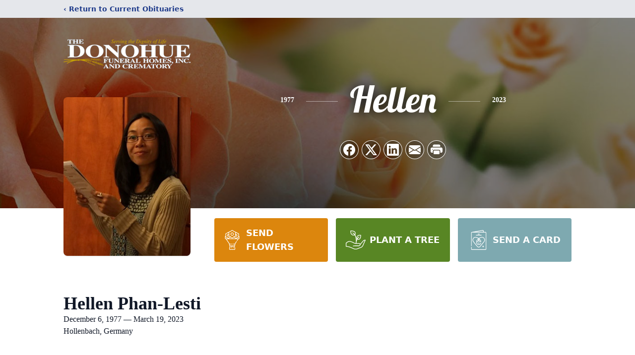

--- FILE ---
content_type: text/html; charset=utf-8
request_url: https://www.google.com/recaptcha/enterprise/anchor?ar=1&k=6LdA5a8fAAAAAH3jlJzFElGvFuyTMO2MjkOuq-ED&co=aHR0cHM6Ly93d3cuZG9ub2h1ZWZ1bmVyYWxob21lLmNvbTo0NDM.&hl=en&type=image&v=N67nZn4AqZkNcbeMu4prBgzg&theme=light&size=invisible&badge=bottomright&anchor-ms=20000&execute-ms=30000&cb=7dghn58b118g
body_size: 49054
content:
<!DOCTYPE HTML><html dir="ltr" lang="en"><head><meta http-equiv="Content-Type" content="text/html; charset=UTF-8">
<meta http-equiv="X-UA-Compatible" content="IE=edge">
<title>reCAPTCHA</title>
<style type="text/css">
/* cyrillic-ext */
@font-face {
  font-family: 'Roboto';
  font-style: normal;
  font-weight: 400;
  font-stretch: 100%;
  src: url(//fonts.gstatic.com/s/roboto/v48/KFO7CnqEu92Fr1ME7kSn66aGLdTylUAMa3GUBHMdazTgWw.woff2) format('woff2');
  unicode-range: U+0460-052F, U+1C80-1C8A, U+20B4, U+2DE0-2DFF, U+A640-A69F, U+FE2E-FE2F;
}
/* cyrillic */
@font-face {
  font-family: 'Roboto';
  font-style: normal;
  font-weight: 400;
  font-stretch: 100%;
  src: url(//fonts.gstatic.com/s/roboto/v48/KFO7CnqEu92Fr1ME7kSn66aGLdTylUAMa3iUBHMdazTgWw.woff2) format('woff2');
  unicode-range: U+0301, U+0400-045F, U+0490-0491, U+04B0-04B1, U+2116;
}
/* greek-ext */
@font-face {
  font-family: 'Roboto';
  font-style: normal;
  font-weight: 400;
  font-stretch: 100%;
  src: url(//fonts.gstatic.com/s/roboto/v48/KFO7CnqEu92Fr1ME7kSn66aGLdTylUAMa3CUBHMdazTgWw.woff2) format('woff2');
  unicode-range: U+1F00-1FFF;
}
/* greek */
@font-face {
  font-family: 'Roboto';
  font-style: normal;
  font-weight: 400;
  font-stretch: 100%;
  src: url(//fonts.gstatic.com/s/roboto/v48/KFO7CnqEu92Fr1ME7kSn66aGLdTylUAMa3-UBHMdazTgWw.woff2) format('woff2');
  unicode-range: U+0370-0377, U+037A-037F, U+0384-038A, U+038C, U+038E-03A1, U+03A3-03FF;
}
/* math */
@font-face {
  font-family: 'Roboto';
  font-style: normal;
  font-weight: 400;
  font-stretch: 100%;
  src: url(//fonts.gstatic.com/s/roboto/v48/KFO7CnqEu92Fr1ME7kSn66aGLdTylUAMawCUBHMdazTgWw.woff2) format('woff2');
  unicode-range: U+0302-0303, U+0305, U+0307-0308, U+0310, U+0312, U+0315, U+031A, U+0326-0327, U+032C, U+032F-0330, U+0332-0333, U+0338, U+033A, U+0346, U+034D, U+0391-03A1, U+03A3-03A9, U+03B1-03C9, U+03D1, U+03D5-03D6, U+03F0-03F1, U+03F4-03F5, U+2016-2017, U+2034-2038, U+203C, U+2040, U+2043, U+2047, U+2050, U+2057, U+205F, U+2070-2071, U+2074-208E, U+2090-209C, U+20D0-20DC, U+20E1, U+20E5-20EF, U+2100-2112, U+2114-2115, U+2117-2121, U+2123-214F, U+2190, U+2192, U+2194-21AE, U+21B0-21E5, U+21F1-21F2, U+21F4-2211, U+2213-2214, U+2216-22FF, U+2308-230B, U+2310, U+2319, U+231C-2321, U+2336-237A, U+237C, U+2395, U+239B-23B7, U+23D0, U+23DC-23E1, U+2474-2475, U+25AF, U+25B3, U+25B7, U+25BD, U+25C1, U+25CA, U+25CC, U+25FB, U+266D-266F, U+27C0-27FF, U+2900-2AFF, U+2B0E-2B11, U+2B30-2B4C, U+2BFE, U+3030, U+FF5B, U+FF5D, U+1D400-1D7FF, U+1EE00-1EEFF;
}
/* symbols */
@font-face {
  font-family: 'Roboto';
  font-style: normal;
  font-weight: 400;
  font-stretch: 100%;
  src: url(//fonts.gstatic.com/s/roboto/v48/KFO7CnqEu92Fr1ME7kSn66aGLdTylUAMaxKUBHMdazTgWw.woff2) format('woff2');
  unicode-range: U+0001-000C, U+000E-001F, U+007F-009F, U+20DD-20E0, U+20E2-20E4, U+2150-218F, U+2190, U+2192, U+2194-2199, U+21AF, U+21E6-21F0, U+21F3, U+2218-2219, U+2299, U+22C4-22C6, U+2300-243F, U+2440-244A, U+2460-24FF, U+25A0-27BF, U+2800-28FF, U+2921-2922, U+2981, U+29BF, U+29EB, U+2B00-2BFF, U+4DC0-4DFF, U+FFF9-FFFB, U+10140-1018E, U+10190-1019C, U+101A0, U+101D0-101FD, U+102E0-102FB, U+10E60-10E7E, U+1D2C0-1D2D3, U+1D2E0-1D37F, U+1F000-1F0FF, U+1F100-1F1AD, U+1F1E6-1F1FF, U+1F30D-1F30F, U+1F315, U+1F31C, U+1F31E, U+1F320-1F32C, U+1F336, U+1F378, U+1F37D, U+1F382, U+1F393-1F39F, U+1F3A7-1F3A8, U+1F3AC-1F3AF, U+1F3C2, U+1F3C4-1F3C6, U+1F3CA-1F3CE, U+1F3D4-1F3E0, U+1F3ED, U+1F3F1-1F3F3, U+1F3F5-1F3F7, U+1F408, U+1F415, U+1F41F, U+1F426, U+1F43F, U+1F441-1F442, U+1F444, U+1F446-1F449, U+1F44C-1F44E, U+1F453, U+1F46A, U+1F47D, U+1F4A3, U+1F4B0, U+1F4B3, U+1F4B9, U+1F4BB, U+1F4BF, U+1F4C8-1F4CB, U+1F4D6, U+1F4DA, U+1F4DF, U+1F4E3-1F4E6, U+1F4EA-1F4ED, U+1F4F7, U+1F4F9-1F4FB, U+1F4FD-1F4FE, U+1F503, U+1F507-1F50B, U+1F50D, U+1F512-1F513, U+1F53E-1F54A, U+1F54F-1F5FA, U+1F610, U+1F650-1F67F, U+1F687, U+1F68D, U+1F691, U+1F694, U+1F698, U+1F6AD, U+1F6B2, U+1F6B9-1F6BA, U+1F6BC, U+1F6C6-1F6CF, U+1F6D3-1F6D7, U+1F6E0-1F6EA, U+1F6F0-1F6F3, U+1F6F7-1F6FC, U+1F700-1F7FF, U+1F800-1F80B, U+1F810-1F847, U+1F850-1F859, U+1F860-1F887, U+1F890-1F8AD, U+1F8B0-1F8BB, U+1F8C0-1F8C1, U+1F900-1F90B, U+1F93B, U+1F946, U+1F984, U+1F996, U+1F9E9, U+1FA00-1FA6F, U+1FA70-1FA7C, U+1FA80-1FA89, U+1FA8F-1FAC6, U+1FACE-1FADC, U+1FADF-1FAE9, U+1FAF0-1FAF8, U+1FB00-1FBFF;
}
/* vietnamese */
@font-face {
  font-family: 'Roboto';
  font-style: normal;
  font-weight: 400;
  font-stretch: 100%;
  src: url(//fonts.gstatic.com/s/roboto/v48/KFO7CnqEu92Fr1ME7kSn66aGLdTylUAMa3OUBHMdazTgWw.woff2) format('woff2');
  unicode-range: U+0102-0103, U+0110-0111, U+0128-0129, U+0168-0169, U+01A0-01A1, U+01AF-01B0, U+0300-0301, U+0303-0304, U+0308-0309, U+0323, U+0329, U+1EA0-1EF9, U+20AB;
}
/* latin-ext */
@font-face {
  font-family: 'Roboto';
  font-style: normal;
  font-weight: 400;
  font-stretch: 100%;
  src: url(//fonts.gstatic.com/s/roboto/v48/KFO7CnqEu92Fr1ME7kSn66aGLdTylUAMa3KUBHMdazTgWw.woff2) format('woff2');
  unicode-range: U+0100-02BA, U+02BD-02C5, U+02C7-02CC, U+02CE-02D7, U+02DD-02FF, U+0304, U+0308, U+0329, U+1D00-1DBF, U+1E00-1E9F, U+1EF2-1EFF, U+2020, U+20A0-20AB, U+20AD-20C0, U+2113, U+2C60-2C7F, U+A720-A7FF;
}
/* latin */
@font-face {
  font-family: 'Roboto';
  font-style: normal;
  font-weight: 400;
  font-stretch: 100%;
  src: url(//fonts.gstatic.com/s/roboto/v48/KFO7CnqEu92Fr1ME7kSn66aGLdTylUAMa3yUBHMdazQ.woff2) format('woff2');
  unicode-range: U+0000-00FF, U+0131, U+0152-0153, U+02BB-02BC, U+02C6, U+02DA, U+02DC, U+0304, U+0308, U+0329, U+2000-206F, U+20AC, U+2122, U+2191, U+2193, U+2212, U+2215, U+FEFF, U+FFFD;
}
/* cyrillic-ext */
@font-face {
  font-family: 'Roboto';
  font-style: normal;
  font-weight: 500;
  font-stretch: 100%;
  src: url(//fonts.gstatic.com/s/roboto/v48/KFO7CnqEu92Fr1ME7kSn66aGLdTylUAMa3GUBHMdazTgWw.woff2) format('woff2');
  unicode-range: U+0460-052F, U+1C80-1C8A, U+20B4, U+2DE0-2DFF, U+A640-A69F, U+FE2E-FE2F;
}
/* cyrillic */
@font-face {
  font-family: 'Roboto';
  font-style: normal;
  font-weight: 500;
  font-stretch: 100%;
  src: url(//fonts.gstatic.com/s/roboto/v48/KFO7CnqEu92Fr1ME7kSn66aGLdTylUAMa3iUBHMdazTgWw.woff2) format('woff2');
  unicode-range: U+0301, U+0400-045F, U+0490-0491, U+04B0-04B1, U+2116;
}
/* greek-ext */
@font-face {
  font-family: 'Roboto';
  font-style: normal;
  font-weight: 500;
  font-stretch: 100%;
  src: url(//fonts.gstatic.com/s/roboto/v48/KFO7CnqEu92Fr1ME7kSn66aGLdTylUAMa3CUBHMdazTgWw.woff2) format('woff2');
  unicode-range: U+1F00-1FFF;
}
/* greek */
@font-face {
  font-family: 'Roboto';
  font-style: normal;
  font-weight: 500;
  font-stretch: 100%;
  src: url(//fonts.gstatic.com/s/roboto/v48/KFO7CnqEu92Fr1ME7kSn66aGLdTylUAMa3-UBHMdazTgWw.woff2) format('woff2');
  unicode-range: U+0370-0377, U+037A-037F, U+0384-038A, U+038C, U+038E-03A1, U+03A3-03FF;
}
/* math */
@font-face {
  font-family: 'Roboto';
  font-style: normal;
  font-weight: 500;
  font-stretch: 100%;
  src: url(//fonts.gstatic.com/s/roboto/v48/KFO7CnqEu92Fr1ME7kSn66aGLdTylUAMawCUBHMdazTgWw.woff2) format('woff2');
  unicode-range: U+0302-0303, U+0305, U+0307-0308, U+0310, U+0312, U+0315, U+031A, U+0326-0327, U+032C, U+032F-0330, U+0332-0333, U+0338, U+033A, U+0346, U+034D, U+0391-03A1, U+03A3-03A9, U+03B1-03C9, U+03D1, U+03D5-03D6, U+03F0-03F1, U+03F4-03F5, U+2016-2017, U+2034-2038, U+203C, U+2040, U+2043, U+2047, U+2050, U+2057, U+205F, U+2070-2071, U+2074-208E, U+2090-209C, U+20D0-20DC, U+20E1, U+20E5-20EF, U+2100-2112, U+2114-2115, U+2117-2121, U+2123-214F, U+2190, U+2192, U+2194-21AE, U+21B0-21E5, U+21F1-21F2, U+21F4-2211, U+2213-2214, U+2216-22FF, U+2308-230B, U+2310, U+2319, U+231C-2321, U+2336-237A, U+237C, U+2395, U+239B-23B7, U+23D0, U+23DC-23E1, U+2474-2475, U+25AF, U+25B3, U+25B7, U+25BD, U+25C1, U+25CA, U+25CC, U+25FB, U+266D-266F, U+27C0-27FF, U+2900-2AFF, U+2B0E-2B11, U+2B30-2B4C, U+2BFE, U+3030, U+FF5B, U+FF5D, U+1D400-1D7FF, U+1EE00-1EEFF;
}
/* symbols */
@font-face {
  font-family: 'Roboto';
  font-style: normal;
  font-weight: 500;
  font-stretch: 100%;
  src: url(//fonts.gstatic.com/s/roboto/v48/KFO7CnqEu92Fr1ME7kSn66aGLdTylUAMaxKUBHMdazTgWw.woff2) format('woff2');
  unicode-range: U+0001-000C, U+000E-001F, U+007F-009F, U+20DD-20E0, U+20E2-20E4, U+2150-218F, U+2190, U+2192, U+2194-2199, U+21AF, U+21E6-21F0, U+21F3, U+2218-2219, U+2299, U+22C4-22C6, U+2300-243F, U+2440-244A, U+2460-24FF, U+25A0-27BF, U+2800-28FF, U+2921-2922, U+2981, U+29BF, U+29EB, U+2B00-2BFF, U+4DC0-4DFF, U+FFF9-FFFB, U+10140-1018E, U+10190-1019C, U+101A0, U+101D0-101FD, U+102E0-102FB, U+10E60-10E7E, U+1D2C0-1D2D3, U+1D2E0-1D37F, U+1F000-1F0FF, U+1F100-1F1AD, U+1F1E6-1F1FF, U+1F30D-1F30F, U+1F315, U+1F31C, U+1F31E, U+1F320-1F32C, U+1F336, U+1F378, U+1F37D, U+1F382, U+1F393-1F39F, U+1F3A7-1F3A8, U+1F3AC-1F3AF, U+1F3C2, U+1F3C4-1F3C6, U+1F3CA-1F3CE, U+1F3D4-1F3E0, U+1F3ED, U+1F3F1-1F3F3, U+1F3F5-1F3F7, U+1F408, U+1F415, U+1F41F, U+1F426, U+1F43F, U+1F441-1F442, U+1F444, U+1F446-1F449, U+1F44C-1F44E, U+1F453, U+1F46A, U+1F47D, U+1F4A3, U+1F4B0, U+1F4B3, U+1F4B9, U+1F4BB, U+1F4BF, U+1F4C8-1F4CB, U+1F4D6, U+1F4DA, U+1F4DF, U+1F4E3-1F4E6, U+1F4EA-1F4ED, U+1F4F7, U+1F4F9-1F4FB, U+1F4FD-1F4FE, U+1F503, U+1F507-1F50B, U+1F50D, U+1F512-1F513, U+1F53E-1F54A, U+1F54F-1F5FA, U+1F610, U+1F650-1F67F, U+1F687, U+1F68D, U+1F691, U+1F694, U+1F698, U+1F6AD, U+1F6B2, U+1F6B9-1F6BA, U+1F6BC, U+1F6C6-1F6CF, U+1F6D3-1F6D7, U+1F6E0-1F6EA, U+1F6F0-1F6F3, U+1F6F7-1F6FC, U+1F700-1F7FF, U+1F800-1F80B, U+1F810-1F847, U+1F850-1F859, U+1F860-1F887, U+1F890-1F8AD, U+1F8B0-1F8BB, U+1F8C0-1F8C1, U+1F900-1F90B, U+1F93B, U+1F946, U+1F984, U+1F996, U+1F9E9, U+1FA00-1FA6F, U+1FA70-1FA7C, U+1FA80-1FA89, U+1FA8F-1FAC6, U+1FACE-1FADC, U+1FADF-1FAE9, U+1FAF0-1FAF8, U+1FB00-1FBFF;
}
/* vietnamese */
@font-face {
  font-family: 'Roboto';
  font-style: normal;
  font-weight: 500;
  font-stretch: 100%;
  src: url(//fonts.gstatic.com/s/roboto/v48/KFO7CnqEu92Fr1ME7kSn66aGLdTylUAMa3OUBHMdazTgWw.woff2) format('woff2');
  unicode-range: U+0102-0103, U+0110-0111, U+0128-0129, U+0168-0169, U+01A0-01A1, U+01AF-01B0, U+0300-0301, U+0303-0304, U+0308-0309, U+0323, U+0329, U+1EA0-1EF9, U+20AB;
}
/* latin-ext */
@font-face {
  font-family: 'Roboto';
  font-style: normal;
  font-weight: 500;
  font-stretch: 100%;
  src: url(//fonts.gstatic.com/s/roboto/v48/KFO7CnqEu92Fr1ME7kSn66aGLdTylUAMa3KUBHMdazTgWw.woff2) format('woff2');
  unicode-range: U+0100-02BA, U+02BD-02C5, U+02C7-02CC, U+02CE-02D7, U+02DD-02FF, U+0304, U+0308, U+0329, U+1D00-1DBF, U+1E00-1E9F, U+1EF2-1EFF, U+2020, U+20A0-20AB, U+20AD-20C0, U+2113, U+2C60-2C7F, U+A720-A7FF;
}
/* latin */
@font-face {
  font-family: 'Roboto';
  font-style: normal;
  font-weight: 500;
  font-stretch: 100%;
  src: url(//fonts.gstatic.com/s/roboto/v48/KFO7CnqEu92Fr1ME7kSn66aGLdTylUAMa3yUBHMdazQ.woff2) format('woff2');
  unicode-range: U+0000-00FF, U+0131, U+0152-0153, U+02BB-02BC, U+02C6, U+02DA, U+02DC, U+0304, U+0308, U+0329, U+2000-206F, U+20AC, U+2122, U+2191, U+2193, U+2212, U+2215, U+FEFF, U+FFFD;
}
/* cyrillic-ext */
@font-face {
  font-family: 'Roboto';
  font-style: normal;
  font-weight: 900;
  font-stretch: 100%;
  src: url(//fonts.gstatic.com/s/roboto/v48/KFO7CnqEu92Fr1ME7kSn66aGLdTylUAMa3GUBHMdazTgWw.woff2) format('woff2');
  unicode-range: U+0460-052F, U+1C80-1C8A, U+20B4, U+2DE0-2DFF, U+A640-A69F, U+FE2E-FE2F;
}
/* cyrillic */
@font-face {
  font-family: 'Roboto';
  font-style: normal;
  font-weight: 900;
  font-stretch: 100%;
  src: url(//fonts.gstatic.com/s/roboto/v48/KFO7CnqEu92Fr1ME7kSn66aGLdTylUAMa3iUBHMdazTgWw.woff2) format('woff2');
  unicode-range: U+0301, U+0400-045F, U+0490-0491, U+04B0-04B1, U+2116;
}
/* greek-ext */
@font-face {
  font-family: 'Roboto';
  font-style: normal;
  font-weight: 900;
  font-stretch: 100%;
  src: url(//fonts.gstatic.com/s/roboto/v48/KFO7CnqEu92Fr1ME7kSn66aGLdTylUAMa3CUBHMdazTgWw.woff2) format('woff2');
  unicode-range: U+1F00-1FFF;
}
/* greek */
@font-face {
  font-family: 'Roboto';
  font-style: normal;
  font-weight: 900;
  font-stretch: 100%;
  src: url(//fonts.gstatic.com/s/roboto/v48/KFO7CnqEu92Fr1ME7kSn66aGLdTylUAMa3-UBHMdazTgWw.woff2) format('woff2');
  unicode-range: U+0370-0377, U+037A-037F, U+0384-038A, U+038C, U+038E-03A1, U+03A3-03FF;
}
/* math */
@font-face {
  font-family: 'Roboto';
  font-style: normal;
  font-weight: 900;
  font-stretch: 100%;
  src: url(//fonts.gstatic.com/s/roboto/v48/KFO7CnqEu92Fr1ME7kSn66aGLdTylUAMawCUBHMdazTgWw.woff2) format('woff2');
  unicode-range: U+0302-0303, U+0305, U+0307-0308, U+0310, U+0312, U+0315, U+031A, U+0326-0327, U+032C, U+032F-0330, U+0332-0333, U+0338, U+033A, U+0346, U+034D, U+0391-03A1, U+03A3-03A9, U+03B1-03C9, U+03D1, U+03D5-03D6, U+03F0-03F1, U+03F4-03F5, U+2016-2017, U+2034-2038, U+203C, U+2040, U+2043, U+2047, U+2050, U+2057, U+205F, U+2070-2071, U+2074-208E, U+2090-209C, U+20D0-20DC, U+20E1, U+20E5-20EF, U+2100-2112, U+2114-2115, U+2117-2121, U+2123-214F, U+2190, U+2192, U+2194-21AE, U+21B0-21E5, U+21F1-21F2, U+21F4-2211, U+2213-2214, U+2216-22FF, U+2308-230B, U+2310, U+2319, U+231C-2321, U+2336-237A, U+237C, U+2395, U+239B-23B7, U+23D0, U+23DC-23E1, U+2474-2475, U+25AF, U+25B3, U+25B7, U+25BD, U+25C1, U+25CA, U+25CC, U+25FB, U+266D-266F, U+27C0-27FF, U+2900-2AFF, U+2B0E-2B11, U+2B30-2B4C, U+2BFE, U+3030, U+FF5B, U+FF5D, U+1D400-1D7FF, U+1EE00-1EEFF;
}
/* symbols */
@font-face {
  font-family: 'Roboto';
  font-style: normal;
  font-weight: 900;
  font-stretch: 100%;
  src: url(//fonts.gstatic.com/s/roboto/v48/KFO7CnqEu92Fr1ME7kSn66aGLdTylUAMaxKUBHMdazTgWw.woff2) format('woff2');
  unicode-range: U+0001-000C, U+000E-001F, U+007F-009F, U+20DD-20E0, U+20E2-20E4, U+2150-218F, U+2190, U+2192, U+2194-2199, U+21AF, U+21E6-21F0, U+21F3, U+2218-2219, U+2299, U+22C4-22C6, U+2300-243F, U+2440-244A, U+2460-24FF, U+25A0-27BF, U+2800-28FF, U+2921-2922, U+2981, U+29BF, U+29EB, U+2B00-2BFF, U+4DC0-4DFF, U+FFF9-FFFB, U+10140-1018E, U+10190-1019C, U+101A0, U+101D0-101FD, U+102E0-102FB, U+10E60-10E7E, U+1D2C0-1D2D3, U+1D2E0-1D37F, U+1F000-1F0FF, U+1F100-1F1AD, U+1F1E6-1F1FF, U+1F30D-1F30F, U+1F315, U+1F31C, U+1F31E, U+1F320-1F32C, U+1F336, U+1F378, U+1F37D, U+1F382, U+1F393-1F39F, U+1F3A7-1F3A8, U+1F3AC-1F3AF, U+1F3C2, U+1F3C4-1F3C6, U+1F3CA-1F3CE, U+1F3D4-1F3E0, U+1F3ED, U+1F3F1-1F3F3, U+1F3F5-1F3F7, U+1F408, U+1F415, U+1F41F, U+1F426, U+1F43F, U+1F441-1F442, U+1F444, U+1F446-1F449, U+1F44C-1F44E, U+1F453, U+1F46A, U+1F47D, U+1F4A3, U+1F4B0, U+1F4B3, U+1F4B9, U+1F4BB, U+1F4BF, U+1F4C8-1F4CB, U+1F4D6, U+1F4DA, U+1F4DF, U+1F4E3-1F4E6, U+1F4EA-1F4ED, U+1F4F7, U+1F4F9-1F4FB, U+1F4FD-1F4FE, U+1F503, U+1F507-1F50B, U+1F50D, U+1F512-1F513, U+1F53E-1F54A, U+1F54F-1F5FA, U+1F610, U+1F650-1F67F, U+1F687, U+1F68D, U+1F691, U+1F694, U+1F698, U+1F6AD, U+1F6B2, U+1F6B9-1F6BA, U+1F6BC, U+1F6C6-1F6CF, U+1F6D3-1F6D7, U+1F6E0-1F6EA, U+1F6F0-1F6F3, U+1F6F7-1F6FC, U+1F700-1F7FF, U+1F800-1F80B, U+1F810-1F847, U+1F850-1F859, U+1F860-1F887, U+1F890-1F8AD, U+1F8B0-1F8BB, U+1F8C0-1F8C1, U+1F900-1F90B, U+1F93B, U+1F946, U+1F984, U+1F996, U+1F9E9, U+1FA00-1FA6F, U+1FA70-1FA7C, U+1FA80-1FA89, U+1FA8F-1FAC6, U+1FACE-1FADC, U+1FADF-1FAE9, U+1FAF0-1FAF8, U+1FB00-1FBFF;
}
/* vietnamese */
@font-face {
  font-family: 'Roboto';
  font-style: normal;
  font-weight: 900;
  font-stretch: 100%;
  src: url(//fonts.gstatic.com/s/roboto/v48/KFO7CnqEu92Fr1ME7kSn66aGLdTylUAMa3OUBHMdazTgWw.woff2) format('woff2');
  unicode-range: U+0102-0103, U+0110-0111, U+0128-0129, U+0168-0169, U+01A0-01A1, U+01AF-01B0, U+0300-0301, U+0303-0304, U+0308-0309, U+0323, U+0329, U+1EA0-1EF9, U+20AB;
}
/* latin-ext */
@font-face {
  font-family: 'Roboto';
  font-style: normal;
  font-weight: 900;
  font-stretch: 100%;
  src: url(//fonts.gstatic.com/s/roboto/v48/KFO7CnqEu92Fr1ME7kSn66aGLdTylUAMa3KUBHMdazTgWw.woff2) format('woff2');
  unicode-range: U+0100-02BA, U+02BD-02C5, U+02C7-02CC, U+02CE-02D7, U+02DD-02FF, U+0304, U+0308, U+0329, U+1D00-1DBF, U+1E00-1E9F, U+1EF2-1EFF, U+2020, U+20A0-20AB, U+20AD-20C0, U+2113, U+2C60-2C7F, U+A720-A7FF;
}
/* latin */
@font-face {
  font-family: 'Roboto';
  font-style: normal;
  font-weight: 900;
  font-stretch: 100%;
  src: url(//fonts.gstatic.com/s/roboto/v48/KFO7CnqEu92Fr1ME7kSn66aGLdTylUAMa3yUBHMdazQ.woff2) format('woff2');
  unicode-range: U+0000-00FF, U+0131, U+0152-0153, U+02BB-02BC, U+02C6, U+02DA, U+02DC, U+0304, U+0308, U+0329, U+2000-206F, U+20AC, U+2122, U+2191, U+2193, U+2212, U+2215, U+FEFF, U+FFFD;
}

</style>
<link rel="stylesheet" type="text/css" href="https://www.gstatic.com/recaptcha/releases/N67nZn4AqZkNcbeMu4prBgzg/styles__ltr.css">
<script nonce="BiyGOnS8n7PGNybVrZgoYA" type="text/javascript">window['__recaptcha_api'] = 'https://www.google.com/recaptcha/enterprise/';</script>
<script type="text/javascript" src="https://www.gstatic.com/recaptcha/releases/N67nZn4AqZkNcbeMu4prBgzg/recaptcha__en.js" nonce="BiyGOnS8n7PGNybVrZgoYA">
      
    </script></head>
<body><div id="rc-anchor-alert" class="rc-anchor-alert"></div>
<input type="hidden" id="recaptcha-token" value="[base64]">
<script type="text/javascript" nonce="BiyGOnS8n7PGNybVrZgoYA">
      recaptcha.anchor.Main.init("[\x22ainput\x22,[\x22bgdata\x22,\x22\x22,\[base64]/[base64]/MjU1Ong/[base64]/[base64]/[base64]/[base64]/[base64]/[base64]/[base64]/[base64]/[base64]/[base64]/[base64]/[base64]/[base64]/[base64]/[base64]\\u003d\x22,\[base64]\x22,\x22w4zCisOgbMOlHQPDr2NGwo/[base64]/IcOSLl3CkG7Dsm0ZCMKTPi8Nw4pKCjttJcOFwoXCmMKQYcK6w57DrUQUwpUIwrzChjHDo8OawopUwonDuxzDhhjDiElPesO+L2HCkBDDnwHCi8Oqw6gJw6LCgcOGCgnDsDVkw7xcW8K/OVbDqz8cW2TDn8K6Q1xSwo12w5tewoMRwoVMesK2BMOPw7oDwoQCC8KxfMOhwrcLw7HDtERBwoxuwrnDh8K0w47CkA9rw6zCncO9LcKRw4/CucOZw6A6VDkAAsOLQsOrAhMDwq8iE8OkwpfDoQ86OTnCh8KowpJRKsK0dHfDtcKaLGxqwrxWw7zDkETCsUdQBi/Co8K+JcKgwpsYZDFUBQ4YW8K0w6ltEsOFPcKIfyJKw4/Dv8KbwqYOMHrCvinCi8K1OAFvXsK+GyHCn3XCjHdoQTI3w67Cp8KHwofCg3PDisOrwpImE8Kvw73Cmk3CoMKPYcKIw6sGFsKhwrHDo17DsAzCisK8worCkQXDosKXecO4w6fCuEUoFsKIwot/YsOKdC9kYcK2w6olwoNEw73Dm14uwobDkkZVd3cUPMKxDhAeCFTDm3ZMXxtSJCcpXiXDlTnDmxHCjAzCpMKgOzrDoj3Do0p7w5HDkTQ2woc/[base64]/DlzHDisOCwojDlsOdw6LDrhHDmR8Aw5zCjwbDh3Qzw7TCnMKOU8KJw5LDtcO4w58ewrVyw4/[base64]/CvgUkw6ACE8ORwq/CsTHCnsKUeyfCo8KCwp3CssK6A8O/w6vDkcOfw7HDrWzDl0k4wq3Cu8O6wp5kw4IYw7rCkcKMwqQEb8KNGsONbcKCw6bDnHshamc4w4jCvi49w4HChMOuw7BUBMOlw7l4w6fCn8KcwoZnwrExGCxkDsKBw7FYwolJam/Dv8K/[base64]/[base64]/w6d7UsKVwp/[base64]/DhysPP8OAFMK5OMO2wqcJw7DDhlnCiwFNwrVKQ0nDhFZWUnzCvcKkw5EjwrQmJ8OJTsO4w6zCgMKdDEDCscOOWMOadhI3PMOiaCRROcO4w4Qew7PDvDjDoRPDhzllHV8uW8OSwrXDl8KhP23DhMOwYsO8H8OYw7/DgTR3MnN4wq/DlcOsw5VCw7HCjUzCkVXDtE8kwobCjU3DoRvCvX8Mw6sEBXYDwrbDmAjDu8ONw6HCuDLDq8OnDcOiB8KLw6kYWUM4w6VJwpYvTw7DnEvCjl3DshDCrQjChsKJLsOgw7sJwo/CgATClMKUwotfwrfDo8OqNnRjNMOnHMOdwpIPwrM5w6AUD0jDgwHDnsOsZCLCrsKjeldJwqZeVsKswrMxw4whJ3o0w4HChBjDnTfCoMOCNsOUXn3Dmj0/[base64]/wpNEB8KDwpPCqMOew4YHwqZ0w6ghwoRwwoxnJ8O+K8OhI8KAScKQw7c4EsOUfsKJwqTDqQ7CrsOLK1rCrsO2w7FLwq5MfBB+fSrDjGVqwo/CjcOCdVEJwrXCmAvDkgQRbsKhW1x5TB0aE8KIQ00gHMOiIMKZeEfDhMO1Qy7DkcKtwrZ+Z2PCkMKhwrHDmVDDqWLDvH1Rw7/CksKTLcOKe8O8fkbDisOCWMOPwqnCukrDugJ+wrDCmMKqw6nCo0zDvAHDmcO+FMKqG1NfKMKSw4XDvMKjwpUqw7XDqsO/esO3w5Fvwpg6Kx7Dl8K3w7gVXycpw5gBFQTCj33CvFjCv0pMw4AJeMKXwo/[base64]/[base64]/Ckg87QcK4w7ZkGcKUCsOawpVzwpgiwrAlw4DDqU3ClsOQZcKKTMOAGTzDvMKawrlQMWbDtlhfw6VPw6LDv1Efw4gfa1FYcWnClSwJJ8KWMcKYw4p/T8ODw53Dh8OEwogDOxTCgMKww5nDiMKrd8KZHChGCGsswohWw75rw4tcwrDCljXCuMKXw5UGwqVmD8O5LwXClhlLwrXDhsOSw4LClgbCsXAyWsK5dsKuHsODUMOCJGXChlQhAzBtJkzDtEhQwpzCk8K3SMKTwq8mXMOqEMK/A8KDWHpWYQMcB3DDiSEvwq5IwrjDi1tqLMKdw7XDncKSHcKIwopnPWMxL8O/wqnCkh/[base64]/E8KrEMKjw6LDu8KTIixwwpzCrMOva2UuEsKEJzbDvDgIwpkBYlFucMOXQ2vDtmvCgsOGCMOrXyvCrHJqc8K+WsKjw4rCvHp1esOQwr7Dt8K8w7XDsjFdwrhUKsOWw5w/K3rDoTlPBWBrw64Jwqw9XcOLKBd5dsKoVXPDkFgXT8O0w5Agw7DCkMOpSMKCwrbDhsKKwrAgKzbCvcKewqXCu2DCuCk3wo4VwrRRw7vDlyjDsMOlHMKzw6ccF8KsaMKlwqtgHcO3w4V+w5rCiMKMw4XCtx/CgVtRcMOgwrwMIwnCsMKEBMK2WMONVStPNFDCrsOzZjwyUsOPScOIw49AGFTDk1NPJDt4woVyw64TZcK6WcOiw6zDsGXCoGN2eFLDgTnCpsKSGMKzfTolw4wrXWDCg1BMwqwcw4rCuMK+FVzCk07CmsOZRMK8NMK1w5M0WsKLOMKseX3DryhZD8Opwp/ClSo7w4vDpsKLQMK1VMKJHFNfw4tQwr9rw5ReOHANVRXClRLCvsOSEiMjw5rCnMOEwo7CuEoJw50TwozDiDjCgTJKwqnChcOABsOLEcKHw75gJcKZwp0Jwr3ChsKkTkcYZ8OeNcK8w4HDoVY9w5sfwp/[base64]/DulbCscKnw4nCtCMfEsK1w5tiESvCg8K4LF/DnsO4Q2tXbnnDg1vCohc2wr4JKsKfa8OrwqTCjMKOPhbDisOLwrXCm8Kkw7tbw7JXSsK5wonChsK/w4fDhWzCl8KMOR5bdGvDuMOdw6V/HzYNw7rDshpOGsK1w6E8HcO2fE/[base64]/w7pXw43DhsKAwp/Ck8Kyw7rCo0l8Wg0cGihFeQVww5nCisKlIsOJSCLCn2/DicOFwp/DpRrDm8KfwoRtKD3Dvgljwql7JcOew4skwqlBFWvDs8KfJsOzwrlBQT8bwozChsOaAgTCnMOEw5fDu3rDnsOiCHEfwplYw6c/McOSwpJzFwPCuSgjw5UJWMOSQ1jChWXCtDnCh3dUIsKPa8OSX8KxecOBTcODwpALHVQrGWfDusKtO3DDrsODw4DDhA/DnsO9w6lAbDvDgFbChVBlwpMMQMKvWMOcwrUgSxEGRMKIw6RNecKYKC3Dvw/CuT4AMWwOdMK7w7ohW8K/[base64]/ClGMZw6A/wqLDk8ObXQHCjMK2wrvCjH7Ds0Vbw5XCocKeBMKFwpHCvsOaw5YCwpduMcOhJcKYJcOtwqfCgsK2w5vDjxbDuBXDlMOZE8KKw5rCqsOYY8OAwq54SCDCtwvDgmBWwqjCmCd/wpTDisOsK8OXJMKXNjjDrlvCkcO/McOGwo5sw5/CssKUwo7Ds0s3B8OVK3/CgW7CiVPDmVrDikF6wq9CIMOuw5nDi8Kdw7lDYkPDpGMdEwXDgMOsUsOGJSZDw5sBbMOqasOFwrXCncOxLiPDsMK8woTCqhc8wqfCscKbT8KfbsONRhvDt8OYRcOmXAIuw44WwonCtcO6BsODP8Ozw5/CoiPCpU4Fw7bDrCXDtT87wqXCphE+w6tURj0xw5Mpw558DW/DmivCuMKPwrzDpU/[base64]/wq7DmmoFH8O2wpXDkMOFU8OWHMONw4LDmwleEVXDqAfDo8O/wpPDu33CqsOrDjrCiMKAw74oe0rCii3Dhy3DuDTCgyQwwqvDtVdbSSUxWMKTRxoeXxfCnsKVYWsLQMOYT8OOwo05w4VKfcKuYkkUwqfDrcKhKSDDqsKUM8K4w6tTwrpsXwldwoTCmk7DpRVGw51xw4Y3IMOawqNqRXTChcKdZXoKw7TDjsOZw43DkMOmwobDjnXDp0/Cjl3CujfDlcKaWDPCiWU3W8KCw5Z1wqvCp0HDrcOeAFTDg0nDnMO0f8OTNMKCwoPCjgZ+w6Q7w4wFCcKwwrRbwpvDl1DDq8KsOkfCsBkIZ8KOE3/[base64]/CqjJgwqMzwpYYwp/CnQBkNBZ3G8KtwrTDnQ/CkMODwr7CgR/Cq1rDomMTwqvDqxhowr3DqislMsO4AXhzPcKxBsOTHwDDisOKC8OYwqvCicKvYDMQw7ZaVUpSwrxtwrnCucOQwoPCkSbDgsOswrYLa8KCEFzCqMOTKlp4wrbCgUHDvsK2IMKIVVVqG2DDk8Ovw7vDtDTCkg/DkcKYwpYZGcOswrjCiR7CkicQw75ODMKqw5vChMKxw7PCgsONYhDDkcOABBjClBJFEMKPw7YpImxnJXwZw4RPw7A0Mnlowo7Dh8Kkc3TChXsuFsOxMALDp8KRZMOXwqQ9GGfDmcKgeU7ClcKaGH1PUsOqNcKEEsKYw5XChsO/[base64]/DssKoNsOFw4wABcO0w4zCihNaJ1kUwq8hEzrDmFY/w6PCj8K6wq4gwoTDlsOFwq7CtsKFMGHChHbCgzDDicK+wqZ7a8KUU8O0woJPBjjCr0HCsnoQwp5VCjnCgcO7w7fDuwoOOyJewqFowqFjwoFYER3Dh2zDkXFSwq58w4chw4Z/w4rDj3bDncKuwp3Cp8Krb2M/w5HDm1HDmMKPwrrCqR3Cr1cxdmdPw6jDlh/DrllzLcO3dsOHw6UpL8Oqw4bCqsKQA8OELFxDPR0MZsKvQ8K3wp9QG0LDosO0woIgJyACw4wKWgjCqE/DqHcdw6HDi8KDNA3CpTsJf8OlOsONw7/[base64]/ComvDjcOXC15vWsKYwq3DlzHCmFh5VSDDqcKxwooowqwMC8Krw5vDkMKfwqvDpsOFw6zCgsKiJcKCw4/CmiDCgcKkwr0UTsKZK0htw7jCu8Osw5nCpiTDjkV+w4XDuHc5w5tCw4LCs8OsKEvCsMOFw4FIwr/Cj28bfzLCjEvDmcKmw6jDocKVJsKxwr5APMOMw7HCocOCGSbCk1XDrmdQwp/CgFHCnMKEFQdgJETCrMOfRsKhIVzCnTXCg8OCwp0Nwq3Cog7Dv24tw67DuHzCuTjDmMOLdcKQwpXDrFIVJWTDvWodGMKTYMONZnQmGzrDp2ofSHLCjCEHw6Z/w5DCjMOsQcKuwq7DgcKCwrXCslRbAcKLRELChw4zw5jCrsKkXiECQMKhwpk9w5YEIQPDo8K1fsKNSV7CoWDDosKxw4pRKkkrDUh8w5YGwpUowp7DjcKnw77ClxzCgSRSTcKww50ALT7CnsOMwpdQADZCwqIgLsK8NC7Cmwouw7XDpwvCs0sFfEknQjnDgiUGwr/[base64]/[base64]/wrdcw4jCiMKzw4nCpF/CrUBKOhl1EFdFTcKHQhtzw6HCq8KOSQcqGMOQAnxFw6/DgsOhwqZ3w6DDvXzCsgzCscKHEEHDgFM7OHVIY3gOw4Ysw7zCsGHCu8OBw7XCvnclwqHCvRFNw7PDj3YDPF/Crz/DkMO+wqYsw7DDrcOUwqbDnMOIwrFhcndKGsOSK2MDw5PChcKWNsOKJsOJRMK2w6jCgBcvOsK8SsO1wqh/[base64]/[base64]/Dng/DqsOVXMKBSgpidjfDhMOMIMOqw6LDqsKxwohuwqrDuAghCUzCgXQHflsoGlodw5YXKsO8wotCDBnCkD/DvsOvwrZ/[base64]/DlsOXDyTCu8KawpPCu8Omw7HDsAssXWw4w65/wrXDsMKNwrQSMMOuwr/Dgx1fwoHCjX3DmCHDncKDw7EPwrRjSW9qwoBFMcK9wrkuTlXCrzPCpkZ0w6l9woppPlTDoTjDiMONwodAC8OrwqrCp8OZdXsFwpgxRiUQw64LAsOVw7ZZwqpEwrp0XMKKCMOzw6MldWN5UTPDsWFmN3nDk8K7DMKlJMO/CMKGJW0rw4UASCjDnGvCjcOIwpjDs8OowodhB1PDl8OeJknDnQ5gGWNNNMKpNsKPYsKTw7zCrADDtMOyw7HDmGg+OSVSw6bDn8K0BsO5YcKxw7AiwpnCqcKtdMKjwqMBwoLDgRgyHiJxw6/[base64]/wr9HKsKgwoTDmXnDm8OpAnQvw4bDoSglAcO3w6Y/w5QQcMK1TilLe0pLw4RNwovCvholw4rCkcObLF/DgMKGw73DvsOBw4TCncKuwpRwwr9Sw6bDqF50wofDolg2w5LDlsOxwqpCw4vCoRI7wpLCs07Ch8Kuwp4pwpMdUsOQHH1ww4fCmCDCglfCrGzDhVzDuMKYIl8Fwq8UwpPDmj7CvsOww700wr5Te8Ovwr/DmsK1wqnCgRh3wo3CrsOITxgXwrDDrRUJdBcsw7rDiWQtPFDDjR7CoGXCoMOywonDjjTDpH3DlsOHFwgKw6bDvcOOwrHDj8OyEMK3w7JrTjzChCcOwq3CsmJ1d8OMfsOkdVrCsMOaBcOzdMKvwptAwpLCnU/CrcOJdcOjfsOdwo4PAsOBwrN2wrbDgsOkc0kAX8Klw5R/fMKja0TDgcOYwrR1QcKFw5/CnjDCuxsgwpULwrVfX8OacMKWGRDDhEJAd8K6wovDv8Kbw6zDmMKmw4TDjzfCgj7Ch8KkwpPCkMKbw5fCvRfDgsOfO8KfaFzDscO/wqvDmsOrw5rCrcO/w6IiQ8KTwpt5YEwOwqIowoQhMcKmwq3DmU7DlcKnw6bDicOIC31mwosTwpPCmcKBwoUTOMKQHFTDr8OWwrDChMKRwpDDjQ3DoQHCpsOww7rDrcODwqtYwqUEEMOTwp0Twq5kXsOVwpQVWMKsw6lsRsK4wpNLw4hpw7fCkiDDqDbCmW/Ck8OhZ8OHw64JwrDCqMKnLMO9BDIrBcKqUzZcbMKgEsKWTsOuHcOQwpPDj03DkMKIw4bCpDLDv2F2aiTClA0lw7F2w4o5wpvCgyTDhh3DpMKHLcK3wrFKwrnCrcK9w53DoUx8QsKJYcK/w5zCsMOTHT9RemvCoVpTwpjDolEPw7jCtw7Do3J3w6BsLmTCs8OcwqICw4XCv2FLFMKrAMKpLsOlUxtBTMKJK8ObwpdNZlvCkn3Cs8KZGHt5NlxtwqIkesK8w5oywp3Dkkdnw4TDrAHDmsKCw4XDjQvDsDnDrR0iwrjDlzlxGcKQZwHCuHjDvcOZw4MzNWhiwpQ6eMO/[base64]/HcK8wpgVHsKhwprCjxXDt8OwXWfDg14UwqVjw6DCj8OvwqJkZUfDqcOUBBMtJFY7w4HCmW9lwobCq8KtBMKcSSlvwpMTEcK0wqrCksO4w7XDusOvTXYmJCB8OycHwrjDuF9vf8OXwr0mwoZgMcKKHsK5PMKkw7/DqsK/CMOLwprCm8KIw5wXwo0Tw7k1Z8KFSxFUw6XDocOmwq3ChcOGwqvDs1HCo2zDuMOpwp1aw5DCu8KFVMK5wpp2DsOWw4TChkBlIsK+w74Jw74BwoHDjcKqwqF6JcK/e8KQwrrDumHCuVLDk0ZeRAAhGFDCp8KTG8O8OGpSB2vDijRdHS0Hwr8cfU/Do3s7CD3ChRldwqR2woReO8OlYcOWwoXCucO0Q8K5w5s9CC48Z8KLw6TDs8Oiwr1Lw4Ivw4rDncKiRcO4wpwdSsK/[base64]/[base64]/wr7CsMKzwoHDuF/DoMKzwopJw4TCk8Khw7hzeMKAwqzDtCXDnT7ClAdjSkvDtHQHeQAewpNTc8OWeikpfivDpsKcw7Jzw7gHw4/DjT/ClWDDtMKEw6fCtcOzw5V0BcOYdMKuIEhzT8K+wqPCjGQUM1HDu8K8dWfCqcK1wp8mw7vCqDXCjyvCugvCqQrCqMO+a8OhdsOhMcK9HMKtUSokw6Eow5BVVcOifsOyDhF8wozCo8K9w73DjxlMwrpZwpTCkMOrwq00WMKpw7TCvh/Cu37DssKKw6hFbMKBwocZw5bDgcOHwojCrCXDoToPBcKFwpJkVsKcNMKkSDBOZ3F/[base64]/CpEfDtSPCqsOUwqHDtjXDixrCpsOgFsKzJcK9wqnCp8OoGcKwZsKaw7nCtTDCp2nCrlw6w6jCtMOrCShXwqnCnw5Rwrwzw4FVw78sDE0wwo8owptrdB5GKkLDoDPCmMOHXAp1wr40Qg/Cn2M4R8K8FsOpw6/CrRDCvcOvwo7DmsOwJcO/RxrCmyVDwq7DhWvDh8KewplJwojDlMKlICLDvBoowq7Dkzt6UC/DosOCwqE6w4XDljRLOMK/w4pNwrTDsMKMw7nDsDsiw4nCo8KYwoxxwr0YLMOvw7XDrcKCHMORUMKYw77CusKew5kJw57CtMKbwo8vS8KQbMKidsKDw5jDnHDCk8OMdxHDmn/DqUoRwonDj8KPFcOCw5YNwqBrYQUWw4FGA8KEw6pLIG4qwp9zwrrDjEDCisKaFHs/w5rCpyhxBsOtwq/DrMO/[base64]/CgFFWPh/CicKlw7cGJmFrK8KBw7rDjiDDky55YAXCtsKow77Ci8OdYMO8w7LCjQ8Aw51aWls2Z1TDkMOsf8Kgw4xbwq7CqiXDnjrDj0tOY8KkbG4uSkN6ScK7JsOkw4zChgLCnsOMw6B/[base64]/O1Iiwq1Rw6M2wpXCvcK5e8K3JMKxAA/[base64]/CoD9ucB1lw63CqcOLD8O0fTzCom5MwoFnOUvCh8Ocw59KejxLAcOJwogPWsKqMcKuwrNDw7Z5XRvCrlR8woLCi8K7E206w6QXwoowDsKdw4zCkVHDr8ONd8Oowq7CrhowBEHDisKswpbCmG7Ds0sGw5NtEW/[base64]/wpHDhsO4CsKOw73CucKYw6IyGsK1TT5Ow79sKMKzw6Vjw4AfbcOnw4pLw7NawrfCg8OqXTPDjzXCmMOkw7/CkXJ+F8OSw6jDuSMbDVbDvGoPwrAZCcOww6x0d0nDuMKKTDg1w4VCScOdwojDi8KZMcKjSsKpw47Dk8KBSBVtwocDJMK+VsODwrTDuV3Cm8ODw7jCnCccb8OCDAbCggIRw7FEVG4XwpfChVByw7/ClMOUw7UbTcKUwqDDh8KEOMOKwr/DlMOewpTCvjrCrnRrZUrDtsKsGh1Rwr3Do8KMw6xAw6fDlMOWw7PComB1eDw6wqQ8w4bCox4hw6k8w5Umwq/DlsKwcsK4fMKjwrzCqcKdw4TChVJsw6rCqMOjXx4sKcKFABzDtyzCrQDCuMKRAMKPw53Cm8O0albCo8KHw7QgIcKew57Dk13Cr8KlO2rDtljCkwbDv2jDksOHw7AOw6jCumrDg1gbwr8Kw5lWdcKdU8Oow4tYw7xawrDCl3TDk2EKw6TDoAfCn1/DjxMswqDDv8O8w5YBUh3DkzvCjsOlw5Afw7vDv8KVwo7Cu2DCi8KSwqPDisONw6EWLjzCqWrDgRAdTWDDgB03w7Ajw4rCn0zClETCssK2wr/CoSQywo/Cv8KpwowaR8OzwpMUMUzDh2whRcKzw7MIw7jDssO9wo/DjMOTDHTDrcK8wqXCkjXDp8KMOMKdw5/[base64]/w546AMO7ZwECGFbCvAXDq8OQwoTDhXx6w5HCuE7Dq8KbEFLCrMOUK8Ofw7UgDUnCiUkMXGPCqMKITcO/[base64]/KMOCBcKCw71PQyLDp8KhdF3DjsONw4DDiy7CvwI0wrLCgHQ4wr7DmEfDtsO2wpEbwrXDj8OSw5lCwqAOwrxlw4Q3McOrDcObOxPDnsK4KAUMVMKLw7MBw4zDoWTCtjxWw6/CosO2wqI4MsKGNWfDncO8K8O0dwXChn7DtsK3fyFRBBTCm8O7VlTCgcOkwofCgRXCuRjCk8K/wpA1cjQhC8OEaGtZw5p6wqFGfMKpw5JifHnDm8O5w7HDucKDeMOYwoFuYRXCg3PCnsKsbMOcw7DDgMK+wpHCk8OMwpHCt0JFwpEceF/ChTVeYEnDvgPCt8Kqw6rDgHZNwpxsw58OwrIJSsKXZ8OxBQXDqsOrw69GKztFaMOhMDwHb8K0wp1NR8O0O8KfVcK4aEfDrm9qdcK/w7RAwo/DusOtwrTDh8KjQz4MwopvIsOJwpnDqcKOM8KmW8KOw7BDw75Lw5PDvmLDvMKGNUNFU1vDpXvDjHEha2ZEWHzCkErDoUjCjsOYWQ9bRsKJwrLDlVbDqQPDvsK+w67Cp8OKwr5iw71SG17DlF/Cpz7DkS7DtzbChcKbFsKNVcORw7rDlmMQZn7CuMOywpBcw6R9URbCrRAdHAhBw69MGxNpw78Mw4bDkMO9wqdATsKgwoVeUGkJW1fDs8KdLcOqWsOkAz5pwqxDH8KTREVMwqYMw5MQw6vDr8O/wp4vYAnDmcKvw5LDsAN9SA95b8KOJ1rDv8KDwopOcsKQSx8XDsKlUcOAwoQmL2E0CMOrQHDDkAfCh8KFwp3CocO6fcOTw4IAw6DCpcK4FD3CgsKNdcO7VgVvVsK7KnXCslw0wqrDpiLDvmHCqj/DtCDDrFQ2wqDDuRjDusOhOyE/FMKWwr5jw5M5woXDoDggw7lHIMK9VxTClMKPKcOZVWHDuT3Dp1YxJwRQX8OsNsKZw40gw64APMOfwqvClnYFKAvDpsK+wr8GEsOIBCPDr8OXwpjDiMK/wrFHw5Ahf2kaEHPCmF/[base64]/O8OnwpvCuzsyw49hw4cwFsKXwqXDgE4uYnMYLcKAK8OGwroYHcKnaFzDvcOXZMOrNMKUw6oEVsK7U8Kpw5UUQADCs3rCghU/wpZRRVHCvMK/X8KNw5kue8KaCcKgHEPDqsKSVsK/w5XCvcKPABliw6ZfwoXDi0lzw6/DpD5lw4zCisKiNSJLHSdbE8OxCTjCrwJvdChYIWLDnQvCvcOJD08mwp1PEMO/[base64]/DuzdsTsO8w5xRwpVDwqkLw4x6wo4xw5pwK0M+wpNbw7dHH0/DtMK3KMKscsKiHcK4E8O9XTvCpRkaw6NmRyXCp8K4Jl0CbsKseRLCucO3RsOMwrDDqMKqRgrCl8KFKz3CuMKMw6XCqsOpwrERS8Kcwq83JFvCvinCqWLChcOIQcOsf8OEfkFkwqbDk1NFwozCsSUNWMOBw4cLB3oiwp3Dk8O4GMK/ChEWW23Di8KQw7xhw5jDpE7ChlvClCfDp2RWwozCtsOyw6sCHsOzwqXCpcK9w6c+c8KjwojCh8Kca8OLQsO/w7IaKhtKw4rClmzDtsKxAMODw7ZQwrQVAcKleMO6woYVw7oGcVXDjht4w6bCkCEvwqY2Ei7DmMKbw7XCqQDCoz42PcOoSwbCjMO4wrfClsKiwo3Cj1UxB8KUwr90ew/CvsKTwqsPHEtyw6DCu8OdHMORw71JSRnCmsK9woEVw5dIUMKuw7bDjcO5w67DhcOLYWPDuVZCMnXDmW14Sy0RU8OWw7A5QcKQVcOBa8ODw4Iib8K3w702FMOLLMKZY0J/w6/Ct8KkRsODfAdFXsOOb8OWwqjCnTlZQDZHwpJGwonCicKpwpQoAsOYRsO0w60rw63Cl8OTwpwhZcOXcMOjLHzCucKOwqgaw7JOM2dne8KCwq89w4AJwoYJacKDwrwEwpQUF8OZL8K0w6EzwpjCikPClcORw7XDgMOoDjYGbsOVTw/CtcKMwoxEwpXCrMOVPMKVwoHCvsONwogrZsKpw5NmbWPDjhEoRcK4w6/DicOrw4oRc0bDuAPDscOOR0zDqW1sSsKnCUvDp8OQf8OyHsO/[base64]/[base64]/[base64]/DhiAgwpfDhMOPw6cRw67Dn8OxIMOpPAhcwrTCqwvDqFNpwq/CvDdMwqTDucKWWW4fKsOEHBMNWWvDpMKJU8Kvwp/DpsOlWn09wqVjIMKCcMOcCcODJcOnFsOFwozDmMOFSFvCkxRkw6DCrMK6dMK9w7Mvw5vDnMOcBhtKc8ONwp/Ck8O9UCwaVsOuwqlXwq/DvUzCqMOPwoFkdcKvTsO+QMKlwpfCmsOdX3MUw6how6gnwrHCkVrDmMKrLsO4w6nDtysawqJrw58wwqBQwpDCvFTDqnTCvCpsw6LCoMKWwr7DqEzCtsORw6XDonfCvQTCoTrDjMOBAGrDjA3CucOMwq/DhsKSCMKHfcOxJsO9F8O4w7DCpMOJw5bCn2Iyc2YHbDQQVcKFA8O7w5nDrcO2wqEbwqzDtFwsO8KVFzNJJ8OeZkhPw6AWwqwhbsK/ecO0DMK8dMOZRMKnw58Sc2rDsMOvwqwmYcKvw5Fww5LCkHnCpcOzw5bDgsK7w5vCmMOnwqc5w4lNf8OAw4RUfgnCusOYNsKDw74qwrjDsgbDk8KRwpXCpSnCv8KKMycGw6LDthxSeWJgOhcXQCJiwo/CnX0pWsO6e8OuVjgVdMOHw6TDoXIXcGTCkVpmR0RyEkfDmyXDjQzCkFnDp8O/[base64]/[base64]/CsCN+wqcxwql8w6B7XX7Ci8KQw5QjZjpJe280SHd6bsOzXQxWw51Ow5XCrMOIwoMmPFJfw783GiN/wp3Dg8OAH2bCt1lCDsK0ZlpWRcKYw4zDqcOSw7hfGsKCKVR5AsOZc8O/woNhdcKFdmbCq8KfwpTDpMOYFcOPRxbClMKgw5bCoRvDg8Odw6Zdw6VTwrHDrsK/wpoMNiFTZ8KBw699w43CjQ4jwowHTcO7w4w+wokHLcOgesK2w43DuMK+TsKCwr0Pw6TDo8KePxIqB8K2NwjCp8Oywp58w6Bgwr8lwprDgcORasKPw6/CmcKwwoI8bGLDqsKCw5TDt8KdGiwYw4/DrMK+D0zCo8O7wp/DjsOnw7XCrsO7w4AWw53Cs8KnT8ORS8O6MhzDkWjCqMKrdi/CgMO4wqDDrMOoS3scKWMHw7VQwrFqw4JQw4xxIWXCsUTDqRXCj2U8dcOVJCY5wrwOwp3DlhHCssO3wqh/X8K4SznCgxfCh8KDZF/[base64]/CmMOBwqbDlh5bQB5Nw4/[base64]/Dki/Dhw/CgsOUwqTDpcKcSsKoecOww70bCcOMP8KUw4UGVFjDhz7DlMOFw7jDrGM2PMKCw5ceTFkSdzwhw4LCtmnCpG4MO0DCuUDDn8Ozw43DucOXwoHCglxnw5jDgXHDtcK7w7vDuCoaw7MCLsKLwpXClU13wpfDgMKbw7JLwrXDmG/[base64]/DvcK1AsKCwpE0w7Ygw5LCqMOMwqIJwrLDicKdw6Yrw6/DrMKxw5TCrMKFw7FBCm/DkMOIKsKnwrzDnnhwwqLDgXhFw7Mnw7MVN8Oww4oxw7RWw5/CnAxPwqrCk8OYZlbCnw4QFw8RwrRzEcK6eyAKw4ZOw4zDqMO6NcK+T8O/IzDDpsK0ehDDo8OqE0I2BcOfw7XDpyfDvnQ4P8K8a0nCicKrfzwVacOSw4bDvMODEE9lwrTDohjDhcOHwoTCjsOlw5o0wqjCokYnw7VMw5ltw784aA7ChcKDw6MewrBjP28Iw7BeFcONw73DjwN7JcOTe8K6GsKaw6/DrsOZB8KALMKNwozCh3vDs1PClQbCqsKcwo3Ct8K7GnHCtEBicMOJwrfCszVYelkkZmBBP8O7woRVDyIDI05mwoI2w5INw6h/[base64]/[base64]/Ch2VnL0HDv8KgwpnDlcOBGDvCtDnCn8O0w7LDtQzDv8Oqw4guP1/Ci3J5N0bDtcKven5pw7/CqsK4cW5uU8KNa0zDkcKsfE7CqcK+w5xCcXwdC8KRJsKPMQZxIljDmGbCmycRw7XDr8KOwqtNXg7Cml59FcKZw6bCjDnCuXTCosK2csKKwpYaGcK1F0NVwqZPHsOBJTd+wq/[base64]/Cs205BT7ClVvDkMKxRSDDiMO2wqc2w7gwwpB0wq1dRcOfSGRfbsOIwrfCtkw+wrvDrcOkwpUqbsKbDMOZw4ITwoHCgw/Cg8KCwoTCnsO4wr8lw4XDtcKVMBd2w7fCocKew5oQX8OVbw0Dw50rQnLDlMOqw6hRW8O6WSdUw6HCjnJhXEx7BMOwwoPDrFllw5ouesOvJ8O7wpPDoG7CoS/CvMOPdMOzajPCm8OpwqjCgmdRwq5LwrVCI8O3wotjZEjChxUpRC4REsKnw7/DtixUbgcXw67DsMOTY8O+wq7CvmfDk2jCucKUwpMOXWkIw6F7NsK8EsKBw7XDsHppZ8O2w4EUd8OmwqPDsCLDlnLChVw1c8O2w5U7wpNawpkhcUPCkcOtV30PS8KeVHk7wqARD0nCjsKrw6wuacOXw4M6wobDgsKTw6c3w6HDtR/Ci8Ovwp8Aw43DicKKwplMwqcSVcKQI8KSMT5MwqXDjsOjw7TDtlfDswQhwr7DvUsfCMOjLkARw5EhwpN5TQjDuE9jw6lQwp/[base64]/CqcKpfXcPSlLDnMKoeSVRIXoVZMKKw5fCiEzDrxnDm0gBw5cHwqTDni/[base64]/BT7ChRXCvsORwr1GXz7DksOLw4jDig5mSMOPwpNKw6lHw5EDwrnDgGsqHmfDsg7CsMKbb8OSw5pvwqzDpcKpwrDDmcKOU2ZqX13Dr3I4wonDgw0dO8OcB8OxwrPDkcO0wrjDncOBwrY3fsKwwr/CvcKKWsK0w4IFRsK6w6bCqsOIWcKUHizCuh7DjcOMw4tBeRwtecKNw6zCisKZwqhww7F2w7s2wpQnwp0aw6sOAsK0IwUmwqfCoMOjwpLChsKxOBoVwrXCtsOKw7dtUSrCq8OTw6JjbsKbVC9qAMK4fzhiw4xTM8OUPHFabcK/w4ZSDcOyGBXCuVtHwr5bwrPCjsOmw57CjyjClsKzFMOiwrXChcK0JTLDvsK6wq7CrzfCiCElw4rDgCArw7lAPDnCgcKjw4bDhGPDljPCl8K9woBGw5Exw6kdwqEtwpzDghcZDsOXZMO0w6HCvAUvw6Rmw44rBcOPwo/CvT/CssKMA8OxXcKJwojDkVfCsRdCwpXDhMOxw5Mcwr0ow4nDscOxTAbCn1NbGhfCh3HCilPClxFgfS/CusK7dxRow5rDmh/CoMOPFsKRHWhwXsKfRMKTw43Ch3HCl8KtFcOww73ClMKiw5BIP2nCrsKpw5xWw4bDgsOqCsKFdcKMwpTDlsOywrMLW8OpfcK5U8OYw6Y+w6dgSGhoQgvCp8KMB2fDjsOfw5Jvw4nDo8OzRUDDn1Q3wpvDsgMwEEIcMMKLYcKHa0Fpw4/[base64]/[base64]/[base64]/[base64]/w7Egwr/Dp8O7wq54XGMaw4MbbXvDncKwZi0bSk1FaGtiDRJPwr4wwqrCow0vw6RWw4YGwo8ew6Ibw5MAw7xow5XDolfCqBVjwqnCmGlmUBUGRicfwp86bGsJETTCoMOPw4TCkjvDhnLCkxXClXhrEVF+JsOTwr/DiGNJXsOKwqAEwobDk8KAw61iwp0fRsO0HsOpFTHDtMOFw7wyOMOXw4ZCwr7DnTPDhMORfA/Ct1p1PyDCs8K5UcOqw7w5w6DDo8OlwpHCscKgFcOiwp52w6rDpxLCt8OKw5DDs8KCwpcwwrpjai5/wpkOdcOgHsOZw7g1wpTCv8KJw7oZX2jCicOYw4/[base64]/Ch17DksOcwoPCvWswO8O1w5zDlcKWbF84C2/CjsKdf3TDt8OtM8KtwrXCjRRQPcKXwoB2KMK3w5FxT8KtOcOGAVdWw7bDqsOWwqvDllsrwoUGwo/CvRDCr8KlQ2Yyw79Rw6UVCRvCpMK0fGjDkB0wwrJkwqEXVcO8bwUzw4rCvMOsK8Klw4tmw59obSshfi/Di3E2BsO0RxjDhMOtcsK/bFo/[base64]/[base64]/wqfCpBbCmsKNBgrCicODJsK1wqcdFsKGTsOSw48Kw444IQXDqBPDkV0BTcKXDn7CpwzCuGQFcytVw6Mfw4BNwp0VwqPDm2rDi8KIw6s9ZMKXM0nDlVIRw73Ck8KHYDwIMsOaP8KbHkDDksOWEGhPwoo8Z8K4MsO3Mg08LMO/w6fCkWlfwrp6wobCqmrDog7CpTNVOlrCvcKXwp/ClMKmcAHCuMOdTFxsBSE8w5HChsO1OcK/MG/CqcKuA1ReXilaw4U1IMOTwoXCl8Onw5hUQ8O1Y0wKwrTDnAdJUsKkw7HCrVcoEBFiw7bCmcOjKcOxw6/ChAp+PsKbSk3DtXfCulgnw7YrF8O9V8O2w6PDoQjDo0pdOMKswrZrQMO3w6jDtsK8wrhnN00XwojDqsOqOBdQaiLClRgvU8OHbcKgKl91w47DvRvDn8KEcMO3V8K5P8KKesOWJcK0wo5Pwog4KzjDqVgqCFTCkQ7CpDJSwq00MXN1Xw1cPQLCvsKINMOnBcKEw5TDoC/[base64]/Dq8Kmw5wZw77CnsKaXMOxbsOjGMK1Jzc5wrQkw7h3O8OpwoUmACTDjMKkY8K1aQ7CpcODwpPDjQDCoMK4w6QVwps6wpIuw7XCvCgYAcKDcUtaJ8KkwqxoB0UNwpnCvkzCuidrwqbDnGzDsFPCiGxbw7IZwo/DvX9MM0TDlUvCvcOuw7Nsw5s6QMKEw4bDkSDDncOxwpgEw4/DncOIwrPCmHvDtcO2w50edcKxMBvCrcOHw59PUngjwoI+EMO5wr7CtiHCt8OowoTDjQ7CmMKjLA/DjUDDpzfDqkkxG8KLXsOsaMKoX8OEwoU1FMOrVmE9w5laZsKxwofDrylSN0dZdFd4w6jDocK2w5oWesO1GDcedRBQIcKzP3sCNyNhKQgVwqgQW8Kzw4s+wqfCqcO1wo1hQiAbZcK+wplQw7nDrMOkeMKhRcO/[base64]/CiSjCi8KaCMKQw4l9wovCp3F2OFsTw7PCtCzDv8Kqw7jClzdY\x22],null,[\x22conf\x22,null,\x226LdA5a8fAAAAAH3jlJzFElGvFuyTMO2MjkOuq-ED\x22,0,null,null,null,1,[21,125,63,73,95,87,41,43,42,83,102,105,109,121],[7059694,917],0,null,null,null,null,0,null,0,null,700,1,null,0,\[base64]/76lBhnEnQkZnOKMAhnM8xEZ\x22,0,0,null,null,1,null,0,0,null,null,null,0],\x22https://www.donohuefuneralhome.com:443\x22,null,[3,1,1],null,null,null,1,3600,[\x22https://www.google.com/intl/en/policies/privacy/\x22,\x22https://www.google.com/intl/en/policies/terms/\x22],\x22dgQrMTmKU7dld/yUDJvQS2aEd7AsUOao6iT8qATpN+A\\u003d\x22,1,0,null,1,1769425557067,0,0,[251,133,151,247,78],null,[182,200,238,63],\x22RC-jBcs0fPA28LT6w\x22,null,null,null,null,null,\x220dAFcWeA5MTXiHIffwFecDaT55DDqnqz7WBn6DcsuwYCbubWoA55P7cyzjKS94GmJ8olOZu6jJMWwlaKBFOTT4o7_s4xy2oMu0pw\x22,1769508357180]");
    </script></body></html>